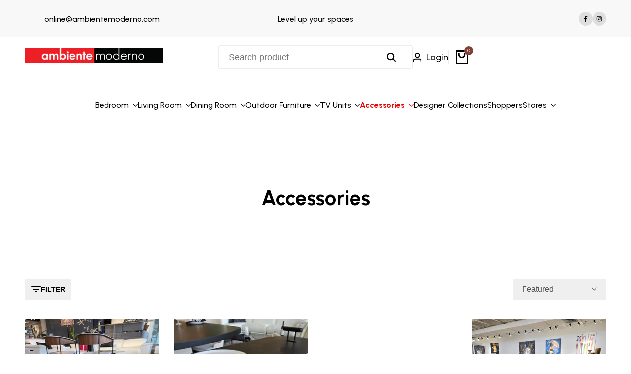

--- FILE ---
content_type: text/javascript
request_url: https://shopambientemoderno.com/cdn/shop/t/7/assets/custom.js?v=78448203452742167891727884329
body_size: 12974
content:
import{$4,$$4,$id4,formatMoney,debounce,getterAdd,getterGet,getterRunFn,btnTooltip,Drawer,VariantChangeBase}from"global";var $wishlist_list=$id4("hdt_wishlist_list"),$compare_list=$id4("hdt_compare_list"),nameCachedWishlist="theme4:wishlist:id",nameCachedCompare="theme4:compare:id";if($wishlist_list)var arr_wishlist_list=$wishlist_list.textContent?$wishlist_list.textContent.split(" "):[];else var arr_wishlist_list=localStorage.getItem(nameCachedWishlist)?localStorage.getItem(nameCachedWishlist).split(","):[];if($compare_list)var arr_compare_list=$compare_list.textContent?$compare_list.textContent.split(" "):[];else var arr_compare_list=localStorage.getItem(nameCachedCompare)?localStorage.getItem(nameCachedCompare).split(","):[];var linkWishlistApp="/apps/ecomrise/wishlist",linkCompareApp="/apps/ecomrise/compare",actionAfterWishlistAdded=themeHDN.extras.AddedWishlistRemove?"remove":"added",actionAfterCompareAdded=themeHDN.extras.AddedCompareRemove?"remove":"added",limitWishlist=$wishlist_list?100:50,limitCompare=6,conver_to_link_fn=function(prefix=this.textFn,array=this.array){const x=themeHDN.routes.search_url+`/?view=${prefix}`,y=x+"&type=product&options[unavailable_products]=last&q=";return array.length?y+encodeURI(`id:${array.join(" OR id:")}`):x};arr_wishlist_list.length>limitWishlist&&(arr_wishlist_list.splice(limitWishlist-1,arr_wishlist_list.length-1),localStorage.setItem(nameCachedWishlist,arr_wishlist_list.toString())),window.isPageWishlist&&(arr_wishlist_list.length&&!window.isWishlistPerformed?window.location.href=conver_to_link_fn("wishlist",arr_wishlist_list):window.history.replaceState({},document.title,conver_to_link_fn("wishlist",[])),themeHDN.wisHref=conver_to_link_fn("wishlist",arr_wishlist_list)),arr_compare_list.length>limitCompare&&(arr_compare_list.splice(limitCompare-1,arr_compare_list.length-1),localStorage.setItem(nameCachedCompare,arr_compare_list.toString())),window.isPageCompare&&(arr_compare_list.length&&!window.isComparePerformed?window.location.href=conver_to_link_fn("compare",arr_compare_list):window.history.replaceState({},document.title,conver_to_link_fn("compare",[])));var _wishlist_id,_wishlist_handle,_update_wis_text,update_wis_text_fn,_update_wis_btns,update_wis_btns_fn,_click_wis,click_wis_fn,_add_wis,add_wis_fn,_remove_wis,remove_wis_fn,_action_after_remove_add,action_after_remove_add_fn,_show_popup_compare,show_popup_compare_fn,_conver_to_link;class Wishlist extends btnTooltip{constructor(){super(),getterAdd(_wishlist_id,this,this.dataset.id),getterAdd(_wishlist_handle,this,this.dataset.handle),getterAdd(_update_wis_text,this),getterAdd(_update_wis_btns,this),getterAdd(_click_wis,this),getterAdd(_add_wis,this),getterAdd(_remove_wis,this),getterAdd(_action_after_remove_add,this),getterAdd(_show_popup_compare,this),getterAdd(_conver_to_link,this),this.tabIndex=0,this.addEventListener("click",()=>getterRunFn(_click_wis,this,click_wis_fn).call(this)),this.addEventListener("keydown",event=>{event.key=="Enter"&&getterRunFn(_click_wis,this,click_wis_fn).call(this)})}static get observedAttributes(){return["action"]}get isFnWishlist(){return!0}get textFn(){return"wishlist"}get isPageWishlistorCompare(){return this.isFnWishlist?window.isPageWishlist:window.isPageCompare}get limit(){return this.isFnWishlist?limitWishlist:limitCompare}get nameCached(){return this.isFnWishlist?nameCachedWishlist:nameCachedCompare}get array(){return this.isFnWishlist?arr_wishlist_list:arr_compare_list}get actionAfterAdded(){return this.isFnWishlist?actionAfterWishlistAdded:actionAfterCompareAdded}get action(){return this.getAttribute("action")}attributeChangedCallback(name,oldValue,newValue){oldValue===newValue||oldValue===null&&newValue==="add"||(getterRunFn(_update_wis_text,this,update_wis_text_fn).call(this,newValue),super.attributeChangedCallback(name,oldValue,newValue))}connectedCallback(){if(super.connectedCallback(),this.array.indexOf(getterGet(_wishlist_id,this))>-1){if(this.hasAttribute("remove-on-page"))return;this.setAttribute("action",this.actionAfterAdded)}}}_wishlist_id=new WeakMap,_wishlist_handle=new WeakMap,_update_wis_text=new WeakSet,_update_wis_btns=new WeakSet,_click_wis=new WeakSet,_add_wis=new WeakSet,_remove_wis=new WeakSet,_action_after_remove_add=new WeakSet,_conver_to_link=new WeakSet,_show_popup_compare=new WeakSet,update_wis_text_fn=function(value){if(this.hasAttribute("remove-on-page"))return;const text=themeHDN.extras[`text_${this.isFnWishlist?"wis":"cp"}_${value}`],icon=themeHDN.extras[`icon_${this.isFnWishlist?"wis":"cp"}_${value}`];icon&&this.firstElementChild.replaceWith(document.createRange().createContextualFragment(icon)),text&&(this.lastElementChild.textContent=text,this.setAttribute("data-txt-tt",text))},update_wis_btns_fn=function(_action){$$4(`hdt-${this.textFn}[data-id="${getterGet(_wishlist_id,this)}"]`).forEach(btn=>{btn.setAttribute("action",_action)}),document.dispatchEvent(new CustomEvent(`theme4:${this.textFn}:update`,{bubbles:!0,detail:"the4"})),window.isPageWishlist&&(themeHDN.wisHref=conver_to_link_fn("wishlist",arr_wishlist_list))},click_wis_fn=function(e){this.action=="add"?getterRunFn(_add_wis,this,add_wis_fn).call(this):this.action==="added"?!this.isFnWishlist&&themeHDN.extras.enableComparePopup?getterRunFn(_show_popup_compare,this,show_popup_compare_fn).call(this):window.location.href=getterRunFn(_conver_to_link,this,conver_to_link_fn).call(this):getterRunFn(_remove_wis,this,remove_wis_fn).call(this)},add_wis_fn=function(e){if($wishlist_list&&this.isFnWishlist||$compare_list&&!this.isFnWishlist)this.setAttribute("aria-busy",!0),fetch(this.isFnWishlist?linkWishlistApp:linkCompareApp,{method:"POST",headers:{"Content-Type":"application/json"},body:JSON.stringify({product_id:getterGet(_wishlist_id,this),product_handle:getterGet(_wishlist_handle,this),action:"add"})}).then(response=>response.json()).then(data=>{if(data.status!="success"){console.error(data.message||"Unknow error");return}this.isFnWishlist&&(arr_wishlist_list=JSON.parse(data.response.metafield.value).ecomrise_ids,Array.isArray(arr_wishlist_list)||(arr_wishlist_list=arr_wishlist_list.split(","))),this.isFnWishlist||(arr_compare_list=JSON.parse(data.response.metafield.value).ecomrise_ids,Array.isArray(arr_compare_list)||(arr_compare_list=arr_compare_list.split(",")),getterRunFn(_show_popup_compare,this,show_popup_compare_fn).call(this)),getterRunFn(_action_after_remove_add,this,action_after_remove_add_fn).call(this,this.actionAfterAdded)}).catch(function(error){console.log("Error: "+error)}).finally(()=>{this.setAttribute("aria-busy",!1)});else{if(this.array.unshift(getterGet(_wishlist_id,this)),this.array.length>this.limit){let arraySplice=this.array.splice(this.limit,1);$$4(`hdt-${this.textFn}[data-id="${arraySplice[0]}"]`).forEach(btn=>{btn.setAttribute("action","add")})}this.isFnWishlist||getterRunFn(_show_popup_compare,this,show_popup_compare_fn).call(this),getterRunFn(_action_after_remove_add,this,action_after_remove_add_fn).call(this,this.actionAfterAdded),localStorage.setItem(this.nameCached,this.array.toString())}},remove_wis_fn=function(e){$wishlist_list&&this.isFnWishlist||$compare_list&&!this.isFnWishlist?(this.setAttribute("aria-busy",!0),fetch(this.isFnWishlist?linkWishlistApp:linkCompareApp,{method:"DELETE",headers:{"Content-Type":"application/json"},body:JSON.stringify({product_id:getterGet(_wishlist_id,this),product_handle:getterGet(_wishlist_handle,this),action:"add",_method:"DELETE"})}).then(response=>response.json()).then(data=>{if(data.status!="success"){console.error(data.message||"Unknow error");return}arr_wishlist_list=JSON.parse(data.response.metafield.value).ecomrise_ids,Array.isArray(arr_wishlist_list)||(arr_wishlist_list=arr_wishlist_list.split(",")),getterRunFn(_action_after_remove_add,this,action_after_remove_add_fn).call(this,"add")}).catch(function(error){console.log("Error: "+error)}).finally(()=>{this.setAttribute("aria-busy",!1)})):(this.array.splice(this.array.indexOf(getterGet(_wishlist_id,this)),1),localStorage.setItem(this.nameCached,this.array.toString()),getterRunFn(_action_after_remove_add,this,action_after_remove_add_fn).call(this,"add"))},action_after_remove_add_fn=function(action){this.getAttribute("action")=="remove"&&this.hasAttribute("remove-on-page")?(this.isFnWishlist?this.closest(".hdt-card-product").remove():$$4(`.hdt-compare-item-${getterGet(_wishlist_id,this)}`).forEach(item=>{item.remove()}),getterRunFn(_update_wis_btns,this,update_wis_btns_fn).call(this,action),this.array.length==0&&($id4("drawerCompare")?.removeAttribute("open"),this.isPageWishlistorCompare&&(window.location.href=getterRunFn(_conver_to_link,this,conver_to_link_fn).call(this)))):(getterRunFn(_update_wis_btns,this,update_wis_btns_fn).call(this,action),this.isPageWishlistorCompare&&(window.location.href=getterRunFn(_conver_to_link,this,conver_to_link_fn).call(this)))},show_popup_compare_fn=function(event){!themeHDN.extras.enableComparePopup||this.isPageWishlistorCompare||($id4("drawerCompare").setAttribute("open",""),fetch(conver_to_link_fn("compare",arr_compare_list)+"&section_id=compare-offcanvas").then(response=>response.text()).then(text=>{const html=document.createElement("div");html.innerHTML=text;const prds=html.querySelector("offcanvas-compare");prds&&prds.innerHTML.trim().length&&($4("offcanvas-compare").innerHTML=prds.innerHTML)}).catch(e=>{console.error(e)}))};var _clear_all,clear_all_fn;class ClearAll extends HTMLElement{constructor(){super(),getterAdd(_clear_all,this),this.tabIndex=0,this.addEventListener("click",getterRunFn(_clear_all,this,clear_all_fn)),this.addEventListener("keydown",event=>{event.key=="Enter"&&getterRunFn(_clear_all,this,clear_all_fn).call(this)})}get ofFn(){return this.getAttribute("of-fn")}get nameCached(){return this.ofFn=="compare"?nameCachedCompare:nameCachedWishlist}set array(value){this.ofFn=="compare"?arr_compare_list=value:arr_wishlist_list=value}}_clear_all=new WeakSet,clear_all_fn=function(){localStorage.removeItem(this.nameCached),$$4(`hdt-${this.ofFn}[action="added"]`).forEach(btn=>{btn.setAttribute("action","add")}),document.dispatchEvent(new CustomEvent(`theme4:${this.ofFn}:update`,{bubbles:!0,detail:"the4"})),this.array=[],$id4("drawerCompare")?.removeAttribute("open"),$4("#drawerCompare offcanvas-compare")&&($4("#drawerCompare offcanvas-compare").innerHTML="")},customElements.define("hdt-clear-all",ClearAll);class WishlistCount extends HTMLElement{constructor(){super(),this.textContent=this.array.length,document.addEventListener(`theme4:${this.prefix}:update`,e=>{this.textContent=this.array.length})}get isFnWishlist(){return!0}get array(){return this.isFnWishlist?arr_wishlist_list:arr_compare_list}get prefix(){return this.isFnWishlist?"wishlist":"compare"}}class WishlistLink extends HTMLElement{constructor(){super(),$4("a",this).href=conver_to_link_fn(this.prefix,this.array),document.addEventListener(`theme4:${this.prefix}:update`,e=>{$4("a",this).href=conver_to_link_fn(this.prefix,this.array)})}get isFnWishlist(){return!0}get array(){return this.isFnWishlist?arr_wishlist_list:arr_compare_list}get prefix(){return this.isFnWishlist?"wishlist":"compare"}}customElements.define("hdt-wishlist",Wishlist),customElements.define("hdt-wishlist-count",WishlistCount),customElements.define("hdt-wishlist-a",WishlistLink);class Compare extends Wishlist{get isFnWishlist(){return!1}get textFn(){return"compare"}}class CompareCount extends WishlistCount{get isFnWishlist(){return!1}}class CompareLink extends WishlistLink{get isFnWishlist(){return!1}}customElements.define("hdt-compare",Compare),customElements.define("hdt-compare-count",CompareCount),customElements.define("hdt-compare-a",CompareLink);class ProductRecommendations extends HTMLElement{constructor(){super()}connectedCallback(){const handleIntersection=(entries,observer)=>{entries[0].isIntersecting&&(observer.unobserve(this),fetch(this.dataset.url).then(response=>response.text()).then(text=>{const html=document.createElement("div");html.innerHTML=text;const recommendations=html.querySelector("product-recommendations");recommendations&&recommendations.innerHTML.trim().length&&(this.innerHTML=recommendations.innerHTML),document.dispatchEvent(new CustomEvent("currency:update"))}).catch(e=>{console.error(e)}))};new IntersectionObserver(handleIntersection.bind(this),{rootMargin:"0px 0px 400px 0px"}).observe(this)}}customElements.define("product-recommendations",ProductRecommendations);class ProductRecently extends HTMLElement{constructor(){super()}connectedCallback(){const handleIntersection=(entries,observer)=>{if(!entries[0].isIntersecting)return;observer.unobserve(this);let handleProducts=localStorage.getItem("theme4:recently:id"),prdId=this.dataset.id;if(handleProducts!==null){let products=handleProducts.split(","),url=this.dataset.url.replace("q=","q=id:"+products.join("%20OR%20id:"));fetch(url).then(response=>response.text()).then(text=>{const html=document.createElement("div");html.innerHTML=text;const recently=html.querySelector("product-recently");recently&&recently.innerHTML.trim().length&&(this.innerHTML=recently.innerHTML),document.dispatchEvent(new CustomEvent("currency:update"))}).catch(e=>{console.error(e)})}let arrayProducts=handleProducts!==null?handleProducts.split(","):new Array;if(!arrayProducts.includes(prdId+"")){let prepend=function(value,array){var newArray=array.slice();return newArray.unshift(value),newArray};arrayProducts.length>=10&&arrayProducts.pop(),arrayProducts=prepend(prdId,arrayProducts),arrayProducts=arrayProducts.toString(),localStorage.setItem("theme4:recently:id",arrayProducts)}};new IntersectionObserver(handleIntersection.bind(this),{rootMargin:"0px 0px 400px 0px"}).observe(this)}}customElements.define("product-recently",ProductRecently);class PredictiveSearch extends Drawer{constructor(){if(super(),!this.hasAttribute("enabled"))return;this.cachedResults={},this.predictiveSearchResults=$4("[data-results-search]",this),this.input=$4('input[type="search"]',this),this.sectionIdResults=this.getAttribute("data-section-id-results")||"hdt_predictive-search",this.allPredictiveSearchInstances=$$4("predictive-search"),this.skeleton=$4("[data-skeleton-search]",this),this.noResults=$4(".hdt-cart-no-results",this),this.hideWrapper=$4(".hdt-cart-hide-has-results",this),this.showWrapper=$4(".hdt-cart-show-has-results",this),this.btn_viewall=$4(".hdt-view_all",this),this.href=this.btn_viewall?.getAttribute("href"),this.isOpen=!1,this.abortController2=new AbortController,this.searchTerm="",this.input&&this.input.addEventListener("input",debounce(event=>{this.onChange(event)},300).bind(this));const formData=new FormData(this.input.form);this.params="";for(const[key,value]of formData){if(key==="q")break;this.params+=`${key}=${value}&`}this.setupEventListeners()}setupEventListeners(){this.input.form.addEventListener("submit",this.onFormSubmit.bind(this)),this.input.addEventListener("focus",this.onFocus.bind(this)),this.addEventListener("focusout",this.onFocusOut.bind(this)),this.addEventListener("keyup",this.onKeyup.bind(this))}getQuery(){return this.input.value.trim()}onChange(){const newSearchTerm=this.getQuery();if(!this.searchTerm||newSearchTerm.startsWith(this.searchTerm),this.updateSearchForTerm(this.searchTerm,newSearchTerm),this.searchTerm=newSearchTerm,this.btn_viewall?.setAttribute("href",this.href.replace(/\/search\?q=.*/g,"/search?q="+this.searchTerm)),!this.searchTerm.length){this.close(!0);return}this.getSearchResults(this.searchTerm)}onFormSubmit(event){(!this.getQuery().length||this.querySelector('[aria-selected="true"] a'))&&event.preventDefault()}onFocus(){const currentSearchTerm=this.getQuery();currentSearchTerm.length&&(this.searchTerm!==currentSearchTerm?this.onChange():this.getAttribute("results")==="true"?this.openSearch():this.getSearchResults(this.searchTerm))}onFocusOut(){setTimeout(()=>{this.contains(document.activeElement)||this.close()})}onKeyup(event){this.getQuery().length||this.close(!0),event.preventDefault()}updateSearchForTerm(previousTerm,newTerm){const searchForTextElement=this.querySelector("[data-predictive-search-search-for-text]"),currentButtonText=searchForTextElement?.innerText;if(currentButtonText){if(currentButtonText.match(new RegExp(previousTerm,"g")).length>1)return;const newButtonText=currentButtonText.replace(previousTerm,newTerm);searchForTextElement.innerText=newButtonText}}getSearchResults(searchTerm){const queryKey=searchTerm.replace(" ","-").toLowerCase();if(this.setLiveRegionLoadingState(),this.cachedResults[queryKey]){this.renderSearchResults(this.cachedResults[queryKey]);return}fetch(`${themeHDN.routes.predictive_search_url}?q=${encodeURIComponent(searchTerm)}&${this.params}section_id=${this.sectionIdResults}`,{signal:this.abortController2.signal}).then(response=>{if(!response.ok){var error=new Error(response.status);throw this.close(),error}return response.text()}).then(text=>{const resultsMarkup=new DOMParser().parseFromString(text,"text/html").querySelector("#shopify-section-"+this.sectionIdResults).innerHTML;this.allPredictiveSearchInstances.forEach(predictiveSearchInstance=>{this.cachedResults[queryKey]=resultsMarkup}),this.renderSearchResults(resultsMarkup)}).catch(error=>{if(error?.code!==20)throw this.close(),error})}setLiveRegionLoadingState(){this.hideWrapper.style.cssText="display: none;",this.showWrapper.style.cssText="display: block;",this.skeleton.classList.remove("hdt-hidden"),this.setAttribute("loading",!0)}renderSearchResults(resultsMarkup){this.predictiveSearchResults.innerHTML=resultsMarkup,this.setAttribute("results",!0),this.setLiveRegionResults(),this.openSearch(),document.dispatchEvent(new CustomEvent("currency:update"))}setLiveRegionResults(){this.removeAttribute("loading")}openSearch(){this.input.setAttribute("aria-expanded",!0),this.skeleton.classList.add("hdt-hidden"),this.isOpen=!0}close(clearSearchTerm=!1){this.closeResults(clearSearchTerm),this.isOpen=!1}closeResults(clearSearchTerm=!1){clearSearchTerm&&(this.input.value="",this.removeAttribute("results"),this.hideWrapper.style.cssText="display: block;",this.showWrapper.style.cssText="display: none;",this.predictiveSearchResults.innerHTML="");const selected=this.querySelector('[aria-selected="true"]');selected&&selected.setAttribute("aria-selected",!1),this.input.setAttribute("aria-activedescendant",""),this.removeAttribute("loading"),this.input.setAttribute("aria-expanded",!1),this.resultsMaxHeight=!1,this.predictiveSearchResults.removeAttribute("style")}}customElements.define("hdt-predictive-search",PredictiveSearch);const bundleProduct=()=>{if(window.innerWidth<768)return;let arrBundle=$$4("[data-bundle-pin]");arrBundle&&arrBundle.forEach(el=>{if(el.dataset.trigger)el.onmouseover=()=>{$4(el.dataset.trigger).classList.add("is--hover"),$4(el.dataset.trigger).closest("[data-bundle-parent]").classList.add("has--hover")},el.onmouseleave=()=>{$4(el.dataset.trigger).classList.remove("is--hover"),$4(el.dataset.trigger).closest("[data-bundle-parent]").classList.remove("has--hover")};else return})};bundleProduct();class BackToTop extends HTMLElement{constructor(){super(),this.config=JSON.parse(this.getAttribute("config")),!(window.innerWidth<768&&this.config.hiddenMobile)&&(this.debounce_timer=0,this.debounce_timer2=0,this.circlechart=this.querySelector(".hdt-circle-css"),this.addEventListener("click",this.goTop.bind(this)),window.addEventListener("scroll",this.backToTop.bind(this)))}goTop(){document.body.scrollTop=0,document.documentElement.scrollTop=0}backToTop(){let self2=this;this.debounce_timer&&clearTimeout(this.debounce_timer),this.debounce_timer=setTimeout(function(){window.scrollY>self2.config.scrollTop?self2.classList.add("is--show"):self2.classList.remove("is--show")},40),this.circlechart&&(this.debounce_timer2&&clearTimeout(this.debounce_timer2),this.debounce_timer2=setTimeout(function(){let scrollTop2=window.scrollY,docHeight=document.body.offsetHeight,winHeight=window.innerHeight,scrollPercent=scrollTop2/(docHeight-winHeight),degrees=scrollPercent*360;self2.circlechart.style.setProperty("--cricle-degrees",degrees+"deg")},6))}}customElements.define("back-to-top",BackToTop);class numberRandom extends HTMLElement{constructor(){super();let config=JSON.parse(this.getAttribute("config"));this.min=config.min,this.max=config.max,this.interval=config.interval,this.number=Math.floor(Math.random()*(this.max-this.min+1))+this.min,this.ofset=["1","2","4","3","6","10","-1","-3","-2","-4","-6"],this.prioritize=["10","20","15"],this.h="",this.e="",this.M="",this.liveViewInt(),setInterval(this.liveViewInt.bind(this),this.interval)}liveViewInt(){if(this.h=Math.floor(Math.random()*this.ofset.length),this.e=this.ofset[this.h],this.number=parseInt(this.number)+parseInt(this.e),this.min>=this.number){this.M=Math.floor(Math.random()*this.prioritize.length);var a=this.prioritize[this.M];this.number+=a}(this.number<this.min||this.number>this.max)&&(this.number=Math.floor(Math.random()*(this.max-this.min+1))+this.min),this.innerHTML=parseInt(this.number)}}customElements.define("number-random",numberRandom);class LookbookProductCarousel extends HTMLElement{constructor(){super(),!(window.innerWidth>767)&&this.lookbookMobile()}lookbookMobile(){let self2=this;const el=self2.querySelector("[lookbook-product-wrap]"),controls=self2.querySelector("[hdt-slider-controls]"),btn_close=self2.querySelector("button.hdt-close"),isToolBar=document.querySelector(".hdt-toolbar-mobile");let toolBarH=0;!el|!controls|!btn_close||(isToolBar&&(toolBarH+=isToolBar.offsetHeight),self2.querySelector("[lookbook-product-wrap]").style.bottom=`${toolBarH/10}rem`,controls.addEventListener("click",()=>{el.classList.add("hdt-open")}),btn_close.addEventListener("click",()=>{el.classList.remove("hdt-open")}))}}customElements.define("lookbook-product-carousel",LookbookProductCarousel);function convertNameCookies(name){return name.replace(/=/g,"_")}function setCookie(name,value,days,hours){var expires="";if(days||hours){var date=new Date;date.setTime(date.getTime()+(days?days*24*60*60*1e3:hours*60*60*1e3)),expires="; expires="+date.toString()}document.cookie=convertNameCookies(name)+"="+(value||"")+expires+"; path=/"}function getCookie(name){for(var nameEQ=convertNameCookies(name)+"=",ca=document.cookie.split(";"),i=0;i<ca.length;i++){for(var c=ca[i];c.charAt(0)==" ";)c=c.substring(1,c.length);if(c.indexOf(nameEQ)==0)return c.substring(nameEQ.length,c.length)}return null}function eraseCookie(name){document.cookie=convertNameCookies(name)+"=; Max-Age=-99999999;"}class cookiesBar extends HTMLElement{constructor(){super(),this.cookies=JSON.parse(this.getAttribute("configs")),this.cookies.cookiesName="theme4:cookies",this.cookies.drawer=this.querySelector("#drawerCookies"),this.isShowCookiesAll=this.cookies.show=="1",this.acceptBtn=this.cookies.drawer.querySelector(".hdt-pp_cookies__accept-btn"),this.declineBtn=this.cookies.drawer.querySelector(".hdt-pp_cookies__decline-btn"),this.loadCookieBanner(this);let self2=this;this.acceptBtn?.addEventListener("click",this.handleAccept.bind(this)),this.declineBtn?.addEventListener("click",this.handleDecline.bind(this)),Shopify.designMode&&(document.addEventListener("shopify:section:select",event=>{event.target.classList.contains("sys-cookies")&&self2.showCookiesBanner()}),document.addEventListener("shopify:section:deselect",event=>{event.target.classList.contains("sys-cookies")&&self2.hideCookiesBanner()}))}handleAccept(){this.isShowCookiesAll&&setCookie(this.cookies.cookiesName,"accepted",parseInt(this.cookies.day_next)),window.Shopify.customerPrivacy.setTrackingConsent(!0,this.hideCookiesBanner.bind(this))}handleDecline(){this.isShowCookiesAll&&setCookie(this.cookies.cookiesName,"accepted",parseInt(this.cookies.day_next)),window.Shopify.customerPrivacy.setTrackingConsent(!1,this.hideCookiesBanner.bind(this))}showCookiesBanner(){this.cookies.drawer.setAttribute("open",""),$4("html").classList.remove("no-scroll")}hideCookiesBanner(){this.cookies.drawer.removeAttribute("open")}initCookieBanner(){const userCanBeTracked=window.Shopify.customerPrivacy.userCanBeTracked(),userTrackingConsent=window.Shopify.customerPrivacy.getTrackingConsent();(!userCanBeTracked&&userTrackingConsent==="no_interaction"||this.isShowCookiesAll)&&(Shopify.designMode||this.showCookiesBanner())}loadCookieBanner(){let self2=this;this.cookies.drawer.length!=0&&(this.cookies.day_next=this.cookies.day_next||60,this.isShowCookiesAll=this.cookies.show=="1",!(getCookie(this.cookies.cookiesName)=="accepted"||this.cookies.drawer.getAttribute("open")!==null)&&window.Shopify.loadFeatures([{name:"consent-tracking-api",version:"0.1"}],function(error){if(error)throw error;self2.initCookieBanner()}))}}customElements.define("sys-cookies",cookiesBar);class newsletterModal extends HTMLElement{constructor(){if(super(),this.configs=JSON.parse(this.getAttribute("configs")),!(!Shopify.designMode&&getCookie("theme4:newsletter:"+this.configs.id)=="shown"))if(this.modal=this.querySelector("#modalNewsletter-"+this.configs.id),this.action_close=this.querySelector("[action-close]"),this.time_delay=this.configs.time_delay,this.day_next=this.configs.day_next,Shopify.designMode)document.addEventListener("shopify:section:select",event=>{event.target.classList.contains("sys-newsletter")&&this.modal.setAttribute("open","")}),document.addEventListener("shopify:section:deselect",event=>{event.target.classList.contains("sys-newsletter")&&this.modal.removeAttribute("open")});else{const fnShow=this.showModal.bind(this),fnShowScroll=this.showModalScroll.bind(this);if(this.configs.after==="time"){let tm=setTimeout(fnShow,this.configs.time_delay*1e3);this.modal.addEventListener("dialog:afterClose",()=>{clearTimeout(tm),this.hideModal(!1,!0)})}else window.addEventListener("scroll",fnShowScroll),this.modal.addEventListener("dialog:afterClose",()=>{window.removeEventListener("scroll",fnShowScroll),this.hideModal(!1,!0)});this.actionClose()}}showModal(){this.modal.setAttribute("open","")}showModalScroll(){window.scrollY>this.configs.scroll_delay&&this.modal.setAttribute("open","")}hideModal(pause,off){off&&setCookie("theme4:newsletter:"+this.configs.id,"shown",this.day_next)}actionClose(){let self2=this;self2.action_close&&self2.action_close.addEventListener("click",function(){self2.modal.removeAttribute("open",""),self2.hideModal(!1,!0)})}}customElements.define("sys-newsletter",newsletterModal);class exitModal extends HTMLElement{constructor(){super(),this.configs=JSON.parse(this.getAttribute("configs")),!(!Shopify.designMode&&getCookie("theme4:exit:"+this.configs.id)=="shown")&&(this.modal=this.querySelector("#modalExit-"+this.configs.id),this.day_next=this.configs.day_next,this.btn_copy=this.querySelector('button[is="discount_copy"]'),this.discount=this.querySelector('[is="discount"]'),Shopify.designMode?(document.addEventListener("shopify:section:select",event=>{event.target.classList.contains("sys-exit")&&this.showModal()}),document.addEventListener("shopify:section:deselect",event=>{event.target.classList.contains("sys-exit")&&this.modal.removeAttribute("open")})):this.configs.after==="move_cursor"?window.innerWidth>1150?this.moveCursor():this.scrollPage():this.configs.after==="scroll"?(this.scrollPage(),console.log()):this.amountTime())}moveCursor(){const fnShow=this.showModal.bind(this);document.querySelector("body").addEventListener("mouseleave",fnShow),this.modal.addEventListener("dialog:afterClose",()=>{document.querySelector("body").removeEventListener("mouseleave",fnShow),this.hideModal(!1,!0)})}scrollPage(){const fnShow=this.showModal.bind(this);let docHeight=document.documentElement.scrollHeight-document.documentElement.clientHeight-500,scroll=()=>{window.scrollY>=docHeight&&fnShow()};window.addEventListener("scroll",scroll),this.modal.addEventListener("dialog:afterClose",()=>{window.removeEventListener("scroll",scroll),this.hideModal(!1,!0)})}amountTime(){const fnShow=this.showModal.bind(this);let tm=setTimeout(fnShow,this.configs.time_delay*1e3);this.modal.addEventListener("dialog:afterClose",()=>{clearTimeout(tm),this.hideModal(!1,!0)})}showModal(){let self2=this;this.modal.setAttribute("open",""),self2.btn_copy&&self2.discount&&(self2.btn_copy.addEventListener("click",function(){self2.discount.select(),self2.discount.setSelectionRange(0,99999),document.execCommand("copy"),self2.btn_copy.querySelector(".hdt-tooltip-text").innerText=`${themeHDN.extras.exit_popup.copied}: ${self2.discount.value}`}),self2.btn_copy.addEventListener("mouseleave",function(){self2.btn_copy.querySelector(".hdt-tooltip-text").innerText=themeHDN.extras.exit_popup.copy}))}hideModal(pause,off){off&&setCookie("theme4:exit:"+this.configs.id,"shown",this.day_next)}}customElements.define("sys-exit",exitModal);class cartCountdown extends HTMLElement{constructor(){super();let settMinutes=60*this.getAttribute("time"),time=parseInt(sessionStorage.getItem("cartTime")),display=this.querySelector("#timer_count");this.config=JSON.parse(this.getAttribute("config"));var self2=this;function startTimer(duration,display2){let timer=duration,minutes,seconds,countdown=setInterval(function(){minutes=parseInt(timer/60,10),seconds=parseInt(timer%60,10),minutes=(minutes<10,minutes),seconds=seconds<10?"0"+seconds:seconds,display2.textContent=minutes+self2.config.labelm+" : "+seconds+self2.config.labels;let calc=60*parseInt(timer/60,10)+parseInt(timer%60,10);Shopify.designMode||sessionStorage.setItem("cartTime",calc),--timer<0&&(window.clearInterval(countdown),display2.textContent=0+self2.config.labelm+" : 0"+self2.config.labels,fetch(Shopify.routes.root+"cart/clear.js").then(response=>response.text()).then(text=>{console.log("Clear cart"),window.location.href=`${Shopify.routes.root}cart`}).catch(e=>{console.error(e)}))},1e3)}time>0?startTimer(time,display):startTimer(settMinutes,display)}}customElements.define("cart-countdown",cartCountdown);const contactForm=$$4('form[action^="/contact"]');contactForm.forEach(function(form){form.addEventListener("submit",function(event){sessionStorage.setItem("the4:recentform",this.getAttribute("id"))})});var recentform=sessionStorage.getItem("the4:recentform")||"";if(location.href.indexOf("contact_posted=true")>0&&recentform!=="")document.dispatchEvent(new CustomEvent("the4:recentform",{detail:{recentform},bubbles:!0,cancelable:!0})),$id4(recentform)?.classList.add("on-live"),$4(".form-status-mirror-"+recentform)&&($4(".form-status-mirror-"+recentform).style.cssText="display: block;");else if(location.href.indexOf("customer_posted=true")>0&&recentform!=="")document.addEventListener("the4:recentform",event=>{let modal_id=document.getElementById(event.detail.recentform).getAttribute("data-id");document.getElementById(modal_id).setAttribute("open","")}),document.dispatchEvent(new CustomEvent("the4:recentform",{detail:{recentform},bubbles:!0,cancelable:!0})),$id4(recentform)?.classList.add("on-live");else if(location.href.indexOf("contact_posted=true")>0&&location.href.indexOf("#")>0){var recentform=location.href.split("#")[1];$id4(recentform).length>0&&(sessionStorage.setItem("the4:recentform",recentform),$id4(recentform).classList.add("on-live"),$4(".form-status-mirror-"+recentform)&&($4(".form-status-mirror-"+recentform).style.cssText="display: block;"))}class flashSold extends VariantChangeBase{constructor(){super();var self2=this;this.time=this.getAttribute("time"),this.config=JSON.parse(this.getAttribute("flash-sold")),this.mins=this.config.mins,this.maxs=this.config.maxs,this.mint=this.config.mint,this.maxt=this.config.maxt,this.dataID=this.config.id,this.getS=sessionStorage.getItem("soldS"+this.dataID)||this.getRandomInt(this.mins,this.maxs),this.getT=sessionStorage.getItem("soldT"+this.dataID)||this.getRandomInt(this.mint,this.maxt),this.numS=parseInt(this.getS),this.numT=parseInt(this.getT),this.intervalTime=parseInt(this.config.time),this.$sold=this.querySelector("[data-sold]"),this.$hour=this.querySelector("[data-hour]"),this.limitMinMax(),this.updateSold(this.numS,this.numT),setInterval(function(){this.numS=this.numS+self2.getRandomInt(1,4),this.numT=this.numT+(Math.random()*(.8-.1)+.1).toFixed(1)*1,self2.limitMinMax(),self2.updateSold(self2.numS,self2.numT)},this.intervalTime)}getRandomInt(min,max){return Math.floor(Math.random()*(max-min+1))+min}updateSold(num1,num2){this.$sold.innerHTML=num1,this.$hour.innerHTML=Math.floor(this.numT),sessionStorage.setItem("soldS"+this.dataID,num1),sessionStorage.setItem("soldT"+this.dataID,num2)}limitMinMax(){this.numS>this.maxs&&(this.numS=self.getRandomInt(this.mins,this.maxs)),this.numT>this.maxt&&(this.numT=self.getRandomInt(this.mins,this.maxt))}#preVariantId;onVariantChanged(event){const variant=event.detail.variant;variant&&this.#preVariantId!=variant.id&&(variant.available?this.closest(".hdt-product-info__item").style.display="":this.closest(".hdt-product-info__item").style.display="none")}}customElements.define("flash-sold",flashSold);var hdtNavLoading=!0;class multiBrands extends HTMLElement{constructor(){if(super(),$id4("hdt-nav-ul").classList.value.includes("hdt-nav-loading")<0)return!1;this.item=$$4("[item-brand]",this),this.item.length}}customElements.define("multi-brands",multiBrands);function handleAccordionClick(){let accordion=this.parentElement;if(accordion.classList.toggle("open"),window.innerWidth<768){let content=accordion.querySelector(".hdt-collapse-content");accordion.classList.contains("open")?content.style.height=content.scrollHeight+"px":content.style.height="0"}}function updateMaxHeight(){window.innerWidth>=768&&document.querySelectorAll(".hdt-footer-section .hdt-collapse-content").forEach(function(content){content.style.height=""})}document.querySelectorAll(".hdt-footer-section .hdt-heading-f").forEach(function(element){element.addEventListener("click",handleAccordionClick)}),window.addEventListener("resize",function(){window.innerWidth<768?document.querySelectorAll(".hdt-footer-section .hdt-heading-f").forEach(function(element){element.removeEventListener("click",handleAccordionClick),element.addEventListener("click",handleAccordionClick)}):(document.querySelectorAll(".hdt-footer-section .hdt-heading-f").forEach(function(element){element.removeEventListener("click",handleAccordionClick)}),updateMaxHeight())});import dayjs from"dayjs";dayjs.locale("en");class orderDelivery extends VariantChangeBase{constructor(){super(),this.config=JSON.parse(this.getAttribute("config")),this.offDays=this.config.off_day.replace(/ /g,"").split(","),this.nowDay=dayjs();var format_day=this.config.format_day,time=this.config.time.replace("24:00:00","23:59:59"),arrDayWeek=["SUN","MON","TUE","WED","THU","FRI","SAT"],dateStart=this.config.estimateStartDate||0,dateEnd=this.config.estimateEndDate||0,excludeDays=this.config.cut_day.replace(/ /g,"").split(","),startDay=dayjs(),i=0,endDay=dayjs(),j=0,nowTime=this.nowDay.format("HHmmss"),timeint=time.replace(/ /g,"").replace(/:/g,""),arrDay=themeHDN.extras.order.dayNames.replace(/ /g,"").split(","),arrMth=themeHDN.extras.order.monthNames.replace(/ /g,"").split(",");if(parseInt(nowTime)>=parseInt(timeint)&&(this.nowDay=this.nowDay.add(1,"day"),startDay=startDay.add(1,"day"),endDay=endDay.add(1,"day")),this.config.mode=="2"){for(;excludeDays.indexOf(arrDayWeek[startDay.format("d")])>-1||this.offDays.indexOf(startDay.format("DD/MM/****"))>-1||this.offDays.indexOf(startDay.format("DD/MM/YYYY"))>-1;)startDay=startDay.add(1,"day");for(;i<dateStart;)i++,startDay=startDay.add(1,"day"),(excludeDays.indexOf(arrDayWeek[startDay.format("d")])>-1||this.offDays.indexOf(startDay.format("DD/MM/****"))>-1||this.offDays.indexOf(startDay.format("DD/MM/YYYY"))>-1)&&i--;for(;excludeDays.indexOf(arrDayWeek[endDay.format("d")])>-1||this.offDays.indexOf(endDay.format("DD/MM/****"))>-1||this.offDays.indexOf(endDay.format("DD/MM/YYYY"))>-1;)endDay=endDay.add(1,"day");for(;j<dateEnd;)j++,endDay=endDay.add(1,"day"),(excludeDays.indexOf(arrDayWeek[endDay.format("d")])>-1||this.offDays.indexOf(endDay.format("DD/MM/****"))>-1||this.offDays.indexOf(endDay.format("DD/MM/YYYY"))>-1)&&j--}else{for(startDay=startDay.add(dateStart,"day");excludeDays.indexOf(arrDayWeek[startDay.format("d")])>-1||this.offDays.indexOf(startDay.format("DD/MM/****"))>-1||this.offDays.indexOf(startDay.format("DD/MM/YYYY"))>-1;)startDay=startDay.add(1,"day");for(endDay=endDay.add(dateEnd,"day");excludeDays.indexOf(arrDayWeek[endDay.format("d")])>-1||this.offDays.indexOf(endDay.format("DD/MM/****"))>-1||this.offDays.indexOf(endDay.format("DD/MM/YYYY"))>-1;)endDay=endDay.add(1,"day")}arrDay=this.ArrUnique(arrDay),arrMth=this.ArrUnique(arrMth);var startDayDInt=parseInt(startDay.format("D")),daystStart=startDayDInt+this.nth(startDayDInt),MntStart=arrMth[parseInt(startDay.format("M"))-1],dayStart=arrDay[parseInt(startDay.format("d"))],EndDayDInt=parseInt(endDay.format("D")),daystEnd=EndDayDInt+this.nth(EndDayDInt),MntEnd=arrMth[parseInt(endDay.format("M"))-1],dayEnd=arrDay[parseInt(endDay.format("d"))];$4("[data-start-delivery]",this)&&($4("[data-start-delivery]",this).innerHTML=startDay.format(format_day).replace("t44",dayStart).replace("t45",daystStart).replace("t46",MntStart)),$4("[data-end-delivery]",this)&&($4("[data-end-delivery]",this).innerHTML=endDay.format(format_day).replace("t44",dayEnd).replace("t45",daystEnd).replace("t46",MntEnd))}ArrUnique(arr){var onlyUnique=function(value,index,self2){return self2.indexOf(value)===index};return arr.filter(onlyUnique)}nth(d){if(d>3&&d<21)return"th";switch(d%10){case 1:return"st";case 2:return"nd";case 3:return"rd";default:return"th"}}#preVariantId;onVariantChanged(event){const variant=event.detail.variant;variant&&this.#preVariantId!=variant.id&&(variant.available?(this.closest(".hdt-product-info__item").style.display="",variant.variant_state.pre_order&&(this.closest(".hdt-product-info__item").style.display="none")):this.closest(".hdt-product-info__item").style.display="none")}}customElements.define("order-delivery",orderDelivery);class countdownSimple extends HTMLElement{x=0;constructor(){super(),this.config=JSON.parse(this.getAttribute("config"));const time=this.config.time.replace("24:00:00","23:59:59");if(time=="19041994")return;this.textTemp=$4("template",this).innerHTML,this.notHasDay=!this.textTemp.includes("[days]");let today=dayjs();const nowTime=today.format("HHmmss"),configTime=time.replace(/ /g,"").replace(/:/g,"");parseInt(nowTime)>=parseInt(configTime)&&(today=today.add(1,"day")),this.countDownDate=new Date(`${today.format("YYYY-MM-DD")} ${time}`).getTime(),this.#update(),this.x=setInterval(this.#update.bind(this),this.textTemp.includes("[secs]")?1e3:6e4)}#update(){const now=new Date().getTime(),distance=this.countDownDate-now,days=Math.floor(distance/(1e3*60*60*24));let hours=Math.floor(distance%(1e3*60*60*24)/(1e3*60*60));const minutes=Math.floor(distance%(1e3*60*60)/(1e3*60)),seconds=Math.floor(distance%(1e3*60)/1e3);this.notHasDay&&(hours=days*24+hours),this.innerHTML=this.textTemp.replace("[days]",String(days).padStart(2,"0")).replace("[hours]",String(hours).padStart(2,"0")).replace("[mins]",String(minutes).padStart(2,"0")).replace("[secs]",String(seconds).padStart(2,"0")),distance<0&&(clearInterval(this.x),this.hidden=!0)}disconnectedCallback(){clearInterval(this.x)}}customElements.define("hdt-countdown-simple",countdownSimple);class countdownTimer extends VariantChangeBase{constructor(){super()}#preVariantId;onVariantChanged(event){const variant=event.detail.variant;variant&&this.#preVariantId!=variant.id&&(variant.available?this.style.display="":this.style.display="none")}}customElements.define("countdown-timer",countdownTimer);var createCartPromise=()=>new Promise(async resolve=>{resolve(await(await fetch(`${Shopify.routes.root}cart.js`)).json())}),_upate_qty,upate_qty_fn;class QuickOrderList extends HTMLElement{constructor(){super();const ON_CHANGE_DEBOUNCE_TIMER=300;this.actions={add:"ADD",update:"UPDATE"},this.quickOrderListId="#"+this.id,this.sectionId=this.dataset.sectionId,this.updateThink();const debouncedOnChange=debounce(event=>{this.onChange(event)},ON_CHANGE_DEBOUNCE_TIMER);this.addEventListener("change",debouncedOnChange.bind(this)),getterAdd(_upate_qty,this),document.addEventListener("cart:push:section.id",event=>event.detail.sections.push(this.sectionId))}onSubmit(event){event.preventDefault()}connectedCallback(){document.addEventListener($4("hdt-cart-drawer")?"cart:drawer:change":"variant:add",this.fetchQuickOrder.bind(this))}updateThink(){this.items_in_cart=$4("[update_items_in_cart]",this),this.items_price_in_cart=$4("[update_items_price_in_cart]",this),$4("form#QuickOrderList",this).addEventListener("submit",this.onSubmit.bind(this))}fetchQuickOrder(event){const sourceQty=new DOMParser().parseFromString(event.detail.sections[this.sectionId],"text/html").querySelector(this.quickOrderListId);$4("form#QuickOrderList",this).removeEventListener("submit",this.onSubmit.bind(this)),this.innerHTML=sourceQty.innerHTML,document.dispatchEvent(new CustomEvent("currency:update")),this.updateThink()}onChange(event){const inputValue=parseInt(event.target.value),cartQuantity=parseInt(event.target.dataset.cartQuantity),index=event.target.dataset.index,quantity=inputValue-cartQuantity;cartQuantity>0?this.updateQuantity(index,inputValue,this.actions.update):this.updateQuantity(index,quantity,this.actions.add)}onLoading(id){$4(`#Variant-${id} [price_loading]`,this)?.setAttribute("aria-busy",!0),$$4("#hdt-quick-order-list-total .hdt-btn-loading__svg",this).forEach(el=>el.setAttribute("aria-busy",!0))}deLoading(id){$4(`#Variant-${id} [price_loading]`,this)?.setAttribute("aria-busy",!1),$$4("#hdt-quick-order-list-total .hdt-btn-loading__svg",this).forEach(el=>el.setAttribute("aria-busy",!1))}removeButton(id,quantity){quantity!==0?$4(`#Variant-${id} hdt-quick-order-list-remove-button`,this).removeAttribute("hidden"):$4(`#Variant-${id} hdt-quick-order-list-remove-button`,this).setAttribute("hidden","")}updateInCart(id,variant_in_cart){$4(`#Variant-${id} .hdt-quantity__rules-cart`,this).removeAttribute("hidden");let variant_qty_cart=$4(`#Variant-${id} .hdt-quantity-cart`,this),variant_total=$4(`#Variant-${id} [variant_update_price]`,this);if(variant_in_cart?.length!==0&&variant_in_cart){let variant_total_price=parseFloat(variant_in_cart.original_line_price);variant_qty_cart.innerText=variant_in_cart.quantity,variant_total.innerText=formatMoney(variant_total_price,themeHDN.settings.currencyFormat),variant_total.setAttribute("data-variant-price",variant_total_price)}else variant_qty_cart.innerText=0,variant_total.innerText=formatMoney(0,themeHDN.settings.currencyFormat),variant_total.setAttribute("data-variant-price",0),$4(`#Variant-${id} .hdt-quantity__rules-cart`,this).setAttribute("hidden","");this.removeT4CrurrencyData(variant_total)}removeT4CrurrencyData(el,dataset=el.dataset){for(const[key,value]of Object.entries(dataset))key.toLowerCase().indexOf("currency")>=0&&delete el.dataset[key]}updateTotalInCart(){let items_total=0,items_price=0;$$4("[data-cart-quantity]",this).forEach(item=>items_total+=parseInt(item.getAttribute("data-cart-quantity"))),this.items_in_cart.innerText=items_total,$$4("[data-variant-price]",this).forEach(price=>items_price+=parseFloat(price.getAttribute("data-variant-price"))),this.items_price_in_cart.innerText=formatMoney(items_price,themeHDN.settings.currencyFormat),this.removeT4CrurrencyData(this.items_price_in_cart),document.dispatchEvent(new CustomEvent("currency:update"))}fetchConfig(type="json"){return{method:"POST",headers:{"Content-Type":"application/json",Accept:`application/${type}`}}}updateQuantity(id,quantity,action){document.dispatchEvent(new CustomEvent("theme:loading:doing",{bubbles:!0})),this.removeButton(id,quantity),this.onLoading(id);let bundleSections=[];document.dispatchEvent(new CustomEvent("cart:push:section.id",{bubbles:!0,detail:{sections:bundleSections}}));let routeUrl=`${Shopify.routes.root}cart/change.js`,body=JSON.stringify({quantity,id,sections_url:window.location.pathname,sections:bundleSections.join(",")}),fetchConfigType;action===this.actions.add&&(fetchConfigType="javascript",routeUrl=`${Shopify.routes.root}cart/add.js`,body=JSON.stringify({items:[{quantity:parseInt(quantity),id:parseInt(id)}],sections_url:window.location.pathname,sections:bundleSections.join(",")})),fetch(`${routeUrl}`,{...this.fetchConfig(fetchConfigType),body}).then(response=>response.text()).then(state=>{let cartContent=JSON.parse(state);const quantityElement=document.getElementById(`Quantity-${id}`);quantity===0&&this.resetQuantityInput(id,quantityElement,!0),quantityElement.setAttribute("data-cart-quantity",quantity),getterRunFn(_upate_qty,this,upate_qty_fn).call(this,cartContent,parseInt(id),action,bundleSections)}).catch(error=>{console.log(error)}).finally(()=>{this.updateTotalInCart(),document.dispatchEvent(new CustomEvent("currency:update")),document.dispatchEvent(new CustomEvent("theme:loading:done",{bubbles:!0})),this.deLoading(id)})}resetQuantityInput(id,quantityElement,resetValue){const input=quantityElement??document.getElementById(`Quantity-${id}`);input.value=input.getAttribute("value"),resetValue?input.value=0:input.value=input.getAttribute("value")}updateError(updatedValue,id){let message="";typeof updatedValue>"u"?message=window.cartStrings.error:message=window.cartStrings.quantityError.replace("[quantity]",updatedValue),this.updateLiveRegions(id,message)}updateLiveRegions(id,message){const variantItemError=this.getElementById("Quick-order-list-item-error");variantItemError&&($4(".hdt-variant-item__error-text",variantItemError).innerHTML=message,variantItemError.removeAttribute("hidden"))}}_upate_qty=new WeakSet,upate_qty_fn=async function(cartContent,id,action){const variant_in_cart=cartContent.items.find(item=>item.variant_id===id);this.updateInCart(id,variant_in_cart),this.dispatchEvent(new CustomEvent("quickOrder:change",{bubbles:!1}));let cart=cartContent;action===this.actions.add&&(cart=await createCartPromise(),cart.sections=cartContent.sections),document.dispatchEvent(new CustomEvent("cart:change",{bubbles:!0,detail:{baseEvent:"line-item:change",cart,disabledDrawerChange:!0}}))},customElements.define("hdt-quick-order-list",QuickOrderList);class QuickOrderListRemoveButton extends HTMLElement{constructor(){super(),this.addEventListener("click",event=>{event.preventDefault(),this.closest("hdt-quick-order-list").updateQuantity(this.dataset.index,0),this.setAttribute("hidden","")})}}customElements.define("hdt-quick-order-list-remove-button",QuickOrderListRemoveButton);class QuickOrderListRemoveAllButton extends HTMLElement{constructor(){super(),this.quickOrderList=this.closest("hdt-quick-order-list");const allVariants=Array.from(this.quickOrderList.querySelectorAll("[data-variant-id]")),items={},list_variants=[];let hasVariantsInCart=!1;allVariants.forEach(variant=>{parseInt(variant.dataset.cartQty)>0&&(hasVariantsInCart=!0,items[parseInt(variant.dataset.variantId)]=0,list_variants.push(variant.dataset.variantId))}),hasVariantsInCart||this.setAttribute("hidden",""),this.addEventListener("click",event=>{event.preventDefault(),this.quickOrderList.updateMultipleQty(items,list_variants),this.setAttribute("hidden","")})}}customElements.define("hdt-quick-order-list-remove-all-button",QuickOrderListRemoveAllButton);const dataInstagramCache={};class instagramFeedAPI extends HTMLElement{constructor(){super(),this.config=JSON.parse(this.getAttribute("config")),Shopify.designMode&&(document.addEventListener("shopify:section:select",event=>{this.refresh_ins()}),document.addEventListener("shopify:section:deselect",event=>{const{acc,id}=this.config;var data=sessionStorage.getItem("hdt_ins"+acc+id);data!=null&&data!=""&&sessionStorage.removeItem("hdt_ins"+acc+id)}))}connectedCallback(){this.refresh_ins()}refresh_ins(){const{acc,id}=this.config;if(acc!=""){var data=sessionStorage.getItem("hdt_ins"+acc+id);if(data!=null&&data!=""){var now=new Date,expiration=new Date(JSON.parse(data).timestamp);expiration.setMinutes(expiration.getMinutes()+30),now.getTime()>expiration.getTime()&&(data=null,sessionStorage.removeItem("hdt_ins"+acc+id))}if(data!=null&&data!="")this.instagramHTML(JSON.parse(data).content,!1);else{if(dataInstagramCache[acc]){$4(".hdt-slider__container",this).innerHTML=dataInstagramCache[acc],$4(".hdt-ins-loading",this)?.remove();const lazySlider=$4("hdt-slider-lazy",this);lazySlider&&(lazySlider.hidden=!1,lazySlider.InitLazy());return}fetch("https://graph.instagram.com/me/media?fields=id,media_type,media_url,permalink,thumbnail_url,caption,children&access_token="+atob(acc)).then(response=>{if(!response.ok)throw new Error("not ok");return response.json()}).then(res=>{this.instagramHTML(res.data,!0)}).catch(()=>{$4(".hdt-ins-loading",this)?.remove(),console.error("Instagram Feed:error fetch")})}}}instagramHTML(data,saveSessionStorageIns){const arrIcons=($4(".hdt-icons-ins-svg",this).innerHTML||"").split("[hdtplit]"),icons={image:arrIcons[0],video:arrIcons[1],carousel_album:arrIcons[2]},{id,acc,target,limit}=this.config;let html="";data.forEach((el,index)=>{if(index>=limit)return 0;const media_type=el.media_type.toLowerCase();html+=`<div class="hdt-slider__slide hdt-ins-type-${media_type}"><a calc-nav data-no-instant rel="nofollow" class="hdt-ins-inner hdt-block hdt-relative hdt-oh hdt-rounded" href="${el.permalink}" target="${target}"><div class="hdt-ratio"><img src="${el.thumbnail_url||el.media_url}" class="hdt-ins-img" loading="lazy"></div><div class="hdt-ins-icon">${icons[media_type]}</div></a></div>`}),dataInstagramCache[acc]=html,$4(".hdt-slider__container",this).innerHTML=html,$4(".hdt-ins-loading",this)?.remove();const lazySlider=$4("hdt-slider-lazy",this);lazySlider&&(lazySlider.hidden=!1,lazySlider.InitLazy()),saveSessionStorageIns&&sessionStorage.setItem("hdt_ins"+acc+id,JSON.stringify({timestamp:new Date,content:data}))}}customElements.define("ins-feed-api",instagramFeedAPI);class TabsBrands extends HTMLElement{constructor(){super(),this.links=this.querySelectorAll(".hdt-tab-link"),this.tabs=this.querySelectorAll(".hdt-tab-content"),this.addAllListeners()}addAllListeners(){this.links.forEach(link=>{link.addEventListener("click",()=>{const tabName=link.getAttribute("data-filter");tabName==="all"?this.openAllTabs():this.openTab(tabName),this.links.forEach(item=>{item.classList.remove("is--active")}),link.classList.contains("is--active")||link.classList.add("is--active")})})}openAllTabs(){this.tabs.forEach(content=>{content.style.display="block",content.style.height="auto"}),this.querySelector('[data-filter="all"]').classList.add("is--active")}openTab(tabName){this.tabs.forEach(content=>{content.id===tabName?(content.style.display="block",content.classList.add("slideInRight")):(content.style.display="none",content.classList.remove("slideInRight"))})}connectedCallback(){this.addAllListeners()}disconnectedCallback(){}}customElements.define("tabs-brands",TabsBrands);class countryFilter extends HTMLElement{constructor(){super(),this.search=$4("[name=country_filter]",this),this.reset=$4(".hdt-country_filter__reset",this),this.search&&this.search.addEventListener("input",debounce(event=>{this.filterCountries()},200).bind(this)),this.search.addEventListener("keydown",this.onSearchKeyDown.bind(this))}filterCountries(){const searchValue=this.search.value.toLowerCase(),allCountries=this.closest("hdt-popover").querySelectorAll("hdt-richlist button");let visibleCountries=allCountries.length;allCountries.forEach(item=>{item.getAttribute("data-name").toLowerCase().indexOf(searchValue)>-1?(item.classList.remove("hdt-d-none"),visibleCountries++):(item.classList.add("hdt-d-none"),visibleCountries--)}),this.closest("hdt-popover").updatePos(),this.closest("hdt-popover").shadowRoot.querySelector(".hdt-current-scrollbar").scrollTop=0}onSearchKeyDown(event){event.code.toUpperCase()==="ENTER"&&event.preventDefault()}}if(customElements.define("country-filter",countryFilter),Shopify.designMode){let alert_active_html=function(){return`<section id="${str_purchase}" style="display: flex !important">${$4(str_temp_active).innerHTML}</section>`};var ThemeCode=atob(window[atob("Y0hWeVkyaGg=")]),ThemeName_base64=window[atob("VkdobGJXVk9ZVzFsVkRR")],ThemeName=atob(ThemeName_base64),CookieName="SXNBY3RpdmVUaGVtZQ=="+ThemeName_base64,ShopEmail=atob(window[atob("VTJodmNFMWxiMVEw")]),isTrueSet=sessionStorage.getItem(CookieName)==="true",str_temp_active=atob("I3Q0cy10ZW1wLWtleS1hY3RpdmU="),str_purchase=atob("cHVyY2hhc2VfY29kZXQ0");if(ThemeCode==""){let dom1=new DOMParser().parseFromString(alert_active_html(),"text/html");document.body.append(dom1.body.firstElementChild);let dom2=new DOMParser().parseFromString('<div id="luffyabc194"><style>body>*:not(#purchase_codet4) {opacity: 0;pointer-events: none;</style></div>',"text/html");document.body.prepend(dom2.body.firstElementChild),sessionStorage.removeItem(CookieName),localStorage.removeItem(CookieName)}else if(!isTrueSet){var domain=window.location.hostname,mix=["4","t","h","e","p","l","i","c","o","/",".",":","n","s"],mix_domain=mix[2]+mix[1]+mix[1]+mix[4]+mix[13]+mix[11]+mix[9]+mix[9]+mix[5]+mix[6]+mix[7]+mix[10]+mix[1]+mix[2]+mix[3]+mix[0]+mix[10]+mix[7]+mix[8]+mix[9]+mix[5]+mix[6]+mix[7]+mix[3]+mix[12]+mix[13]+mix[3]+mix[9]+mix[7]+mix[2]+mix[3]+mix[7]+"k",data={shopify_domain:domain,email:ShopEmail,theme:ThemeName,purchase_code:ThemeCode};fetch(mix_domain,{headers:{accept:"*/*","cache-control":"no-cache","x-requested-with":"XMLHttpRequest"},body:btoa(encodeURIComponent(JSON.stringify(data))),method:"POST",mode:"cors"}).then(function(response){if(response.ok)return response.json();throw""}).then(function(response){let dom=new DOMParser().parseFromString(alert_active_html(),"text/html");if(response.status==1){dom.body.firstElementChild.innerHTML="<p>ACTIVATED SUCCESSFULLY. Thanks for buying my theme!</p>",document.body.append(dom.body.firstElementChild);var isActived=localStorage.getItem(CookieName);sessionStorage.setItem(CookieName,"true"),isActived==="true"?$4(atob("I3B1cmNoYXNlX2NvZGV0NA==")).remove():(localStorage.setItem(CookieName,"true"),setTimeout(function(){$4(atob("I3B1cmNoYXNlX2NvZGV0NA==")).remove()},1e3))}else{var mess=response.message;if(mess=="No sale belonging to the current user found with that code")dom.body.firstElementChild.innerHTML="<p>Purchase code error. It is a sales reversal or a refund. :(((</p>";else if(mess.length==58||mess.length==101)dom.body.firstElementChild.innerHTML="<p>That license key doesn't appear to be valid. Please check your purchase code again!<br>Please open a ticket at <a href='https://support.the4.co' target='_blank'><span>support.the4.co</span></a> if you have any question.</p>";else if(mess.length==104)dom.body.firstElementChild.innerHTML="<p>The license not match with current theme.!<br>Please open a ticket at <a href='https://support.the4.co' target='_blank'><span>support.the4.co</span></a> if you have any question.</p>";else{try{var mess=mess.split("active domain `")[1].split("`. ")[0]}catch{}dom.body.firstElementChild.innerHTML="<p>Your purchase code is invalided since it is being activated at another store "+mess+".<br> Please open a ticket at <a class='cg' href='https://support.the4.co' target='_blank'><span>support.the4.co</span></a> to get quick assistance.</p>"}document.body.append(dom.body.firstElementChild)}}).catch(function(e){console.error(e)})}}class DescriptionShort extends HTMLElement{constructor(){super(),this.button_readmore=$4("[data-read-more]",this),this.button_readless=$4("[data-read-less]",this),this.short_des=$4(".hdt-collection-description-short",this),this.full_des=$4(".hdt-collection-description-full",this),!(!this.button_readmore||!this.button_readless||!this.short_des||!this.full_des)&&(this.button_readmore.addEventListener("click",e=>{e.preventDefault(),this.short_des.classList.add("hdt-hidden"),this.full_des.classList.remove("hdt-hidden")}),this.button_readless.addEventListener("click",e=>{e.preventDefault(),this.short_des.classList.remove("hdt-hidden"),this.full_des.classList.add("hdt-hidden")}))}}customElements.define("description-short",DescriptionShort);class popupVideo extends HTMLElement{constructor(){super(),this.modal=$4("hdt-modal",this),this.video=$4("hdt-video-player",this),this.modal.addEventListener("dialog:afterOpen",e=>{this.video.play()}),this.modal.addEventListener("dialog:beforeClose",e=>{this.video.pause()})}}customElements.define("button-popup-video",popupVideo);class ProductDescription extends HTMLElement{constructor(){super(),this.lm_btn=this.querySelector(".hdt-pr-des-rm"),this.lm_btn&&this.lm_btn.addEventListener("click",()=>{this.classList.toggle("is--less")})}}customElements.define("product-description",ProductDescription);class tabHover extends HTMLElement{constructor(){super(),this.addEventListener("mouseenter",event=>{this.closest("hdt-tab").querySelector('button[aria-current="true"]')?.setAttribute("aria-current",!1),this.parentElement.click()})}}customElements.define("tab-hover",tabHover);
//# sourceMappingURL=/cdn/shop/t/7/assets/custom.js.map?v=78448203452742167891727884329
